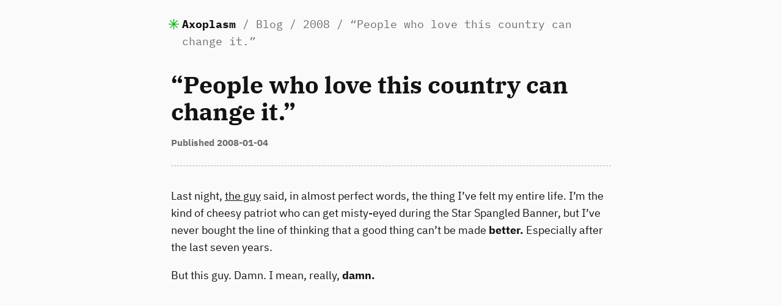

--- FILE ---
content_type: text/html; charset=utf-8
request_url: https://axoplasm.com/blog/%25E2%2580%259Cpeople-who-love-this-country-can-change-it-%25E2%2580%259D/
body_size: 2615
content:
<!DOCTYPE html>
<html lang=en dir=ltr>
    <head>
        <meta charset="utf-8">
        <meta http-equiv=Content-Type content="text/html; charset=utf-8">
        <link rel="icon" type="image/png" href="/static/images/favicons/favicon-96x96.png" sizes="96x96" />
<link rel="icon" type="image/svg+xml" href="/static/images/favicons/favicon.svg" />
<link rel="shortcut icon" href="/static/images/favicons/favicon.ico" />
<link rel="apple-touch-icon" sizes="180x180" href="/static/images/favicons/apple-touch-icon.png" />
<meta name="apple-mobile-web-app-title" content="Axoplasm" />
<link rel="manifest" href="/static/images/favicons/site.webmanifest" />

        
<meta property="og:title" content="“People who love this country can change it.”" />
<meta property="og:url" content="https://axoplasm.com/blog/%25E2%2580%259Cpeople-who-love-this-country-can-change-it-%25E2%2580%259D/" />
<meta property="og:description" content="Last night, the guy said, in almost perfect words, the thing I’ve felt my entire life. I’m the kind of cheesy patriot who can get misty-eyed during the Star Spangled Banner, but I’ve never bought..." />


        
        <meta name="viewport" content="width=device-width, initial-scale=1.0, user-scalable=yes, shrink-to-fit=no">
        <meta name="theme-color" content="#ffffff" media="(prefers-color-scheme: light)">
        <meta name="theme-color" content="#000000" media="(prefers-color-scheme: dark)">
                
        <link rel="stylesheet" href="/static/css/screen.css?q=20251204-1">
        <script defer data-domain="axoplasm.com" src="https://plausible.io/js/script.js"></script>
        <title>Axoplasm / “People who love this country can change it.”</title>
    </head>
    
<body class="blog detail">

    
    <div class="site-header">
        <nav class="breadcrumb">
            

            <a href="/" class="home-link"><span class="a8">✳︎</span><strong class="">Axoplasm</strong></a>
             /
<a href="/blog/">Blog</a> / 
<a href="/blog/2008/">2008</a> /
“People who love this country can change it.”

        </nav>
    </div>
    

    <main class="the-page">
        
<article class="">


    <header class="blog-header">
        

        <h1 class="page-title">“People who love this country can change it.”</h1>
        
        <h5>Published 2008-01-04</h5>
        
    </header>

    <section class="blog-body text-body">
        
        <p><p>Last night, <a href="http://www.barackobama.com/">the guy</a> said, in almost perfect words, the thing I’ve felt my entire life. I’m the kind of cheesy patriot who can get misty-eyed during the Star Spangled Banner, but I’ve never bought the line of thinking that a good thing can’t be made <b>better.</b> Especially after the last seven years.</p><p>But this guy. Damn. I mean, really, <b>damn.</b></p><object height="344" width="425"><param name="movie" value="http://www.youtube.com/v/cNZaq-YKCnE&amp;hl=en_US&amp;fs=1&amp;"></param><param name="allowFullScreen" value="true"></param><param name="allowscriptaccess" value="always"></param><embed allowfullscreen="true" allowscriptaccess="always" height="344" src="http://www.youtube.com/v/cNZaq-YKCnE&amp;hl=en_US&amp;fs=1&amp;" type="application/x-shockwave-flash" width="425"></embed></object></p>

        
    </section>

    

    
    <aside class="blog-related">
        <h2>Theoretically related blog entries</h2>
        
        
<article class="blog-capsule ">
    <a href="/blog/one-hour-dc/" class="blog-capsule-link">
        <figure class="blog-thumbnail">
            
            <img 
                src="/media/blog-thumbnail/5539912632.jpg" 
                alt="Lincoln memorial" 
                width="100" 
                height="100"
                decoding="async"
                loading="lazy">
            
        </figure>
        <section class="blog-teaser-text">
            <h4 class="nomargin">The one hour DC Tour </h4>
            <h6 class="nomargin">2011-03-19</h6>
            <p>
            I’ve visited the capital cities of at least nine foreign countries but it took me 40 years to visit my own. I feared that between...
            </p>
        </section>
    </a>
</article>
 
        
        
<article class="blog-capsule ">
    <a href="/blog/t-minus-seven-days/" class="blog-capsule-link">
        <figure class="blog-thumbnail">
            
            <img 
                src="/media/blog-thumbnail/IMG_0627.jpeg" 
                alt="Closeup of a Willamette white oak leaf among leaf litter in a forest floor" 
                width="100" 
                height="100"
                decoding="async"
                loading="lazy">
            
        </figure>
        <section class="blog-teaser-text">
            <h4 class="nomargin">T-minus seven days </h4>
            <h6 class="nomargin">2018-10-31</h6>
            <p>
            I voted in the first election I was eligible to vote in: the 1990 primary. I don’t remember who or what I voted for. Straight...
            </p>
        </section>
    </a>
</article>
 
        
        
<article class="blog-capsule ">
    <a href="/blog/prayer/" class="blog-capsule-link">
        <figure class="blog-thumbnail">
            
            <img 
                src="/media/blog-thumbnail/IMG_4721.jpeg" 
                alt="Kuma the dog running across a baseball field with a rainbow in the background" 
                width="100" 
                height="100"
                decoding="async"
                loading="lazy">
            
        </figure>
        <section class="blog-teaser-text">
            <h4 class="nomargin">A prayer </h4>
            <h6 class="nomargin">2020-11-05</h6>
            <p>
            I have a circle of influence…

            </p>
        </section>
    </a>
</article>
 
        
    </aside>
    

    


    <nav class="pager">
        <ul>
            <li class="pager-previous">
                
                <a href="/blog/the-stupidest-investment-decision-i-never-made/">older</a>
                
            </li>
            <li class="pager-index">
                <a href="/blog/2008/"><em>(2008)</em></a>
            </li>
            <li class="pager-next">
                
                <a href="/blog/the-way-they-drink-their-coffee/">newer</a>
                
            </li>
        </ul>
    </nav>

</article>

    </main>

    
    <address class="site-footer">
        <nav class="footer-nav">
    <ul>
        <li><a href="/" class="home-link"><span class="a8">✳︎</span><strong>Axoplasm</strong></a></li>
        <li><a href="/blog/">Blog</a></li>
        <li><a href="/archaeology/">Archaeology papers</a></li>
        <li><a href="/fiction/">Short fiction</a></li>
        <li><a href="/resume/" target="_blank">Résumé</a></li>
        <li><a href="//static.axoplasm.com" target="_blank">Static</a></li>
        <li><a href="/blog/feed/">RSS</a></li>
        <li><a href="//github.com/axoplasm" target="_blank">GitHub</a></li>
        <li><a href="//linkedin.com/in/axoplasm/" target="_blank">LinkedIn</a></li>
    </ul>
</nav>
<nav class="legalese">
    <p>
    <a href="http://creativecommons.org/licenses/by-nc-sa/3.0/">(ɔɔ)</a> 1991–2026 Paul Souders
        |
        <a href="mailto:paul@axoplasm.com">paul@axoplasm.com</a>
        | 
        <a href="/colophon/">Colophon</a>
    </p>
</nav>

    </address>
    
</body>

    
</html>


--- FILE ---
content_type: text/css
request_url: https://axoplasm.com/static/css/screen.css?q=20251204-1
body_size: 32321
content:
@charset "UTF-8";
@font-face {
  font-family: "IBMPlexMono";
  src: url("/static/fonts/plex/IBMPlexMono-Bold.woff2");
  src: url("/static/fonts/plex/IBMPlexMono-Bold.woff2") format("woff2");
  font-weight: 700;
  font-style: normal;
}
@font-face {
  font-family: "IBMPlexMono";
  src: url("/static/fonts/plex/IBMPlexMono-BoldItalic.woff2");
  src: url("/static/fonts/plex/IBMPlexMono-BoldItalic.woff2") format("woff2");
  font-weight: 700;
  font-style: italic;
}
@font-face {
  font-family: "IBMPlexMono";
  src: url("/static/fonts/plex/IBMPlexMono-Regular.woff2");
  src: url("/static/fonts/plex/IBMPlexMono-Regular.woff2") format("woff2");
  font-weight: 400;
  font-style: normal;
}
@font-face {
  font-family: "IBMPlexMono";
  src: url("/static/fonts/plex/IBMPlexMono-RegularItalic.woff2");
  src: url("/static/fonts/plex/IBMPlexMono-RegularItalic.woff2") format("woff2");
  font-weight: 400;
  font-style: italic;
}
@font-face {
  font-family: "IBMPlexMono";
  src: url("/static/fonts/plex/IBMPlexMono-Light.woff2");
  src: url("/static/fonts/plex/IBMPlexMono-Light.woff2") format("woff2");
  font-weight: 300;
  font-style: normal;
}
@font-face {
  font-family: "IBMPlexMono";
  src: url("/static/fonts/plex/IBMPlexMono-LightItalic.woff2");
  src: url("/static/fonts/plex/IBMPlexMono-LightItalic.woff2") format("woff2");
  font-weight: 300;
  font-style: italic;
}
@font-face {
  font-family: "IBMPlexSans";
  src: url("/static/fonts/plex/IBMPlexSans-Bold.woff2");
  src: url("/static/fonts/plex/IBMPlexSans-Bold.woff2") format("woff2");
  font-weight: 700;
  font-style: normal;
}
@font-face {
  font-family: "IBMPlexSans";
  src: url("/static/fonts/plex/IBMPlexSans-BoldItalic.woff2");
  src: url("/static/fonts/plex/IBMPlexSans-BoldItalic.woff2") format("woff2");
  font-weight: 700;
  font-style: italic;
}
@font-face {
  font-family: "IBMPlexSans";
  src: url("/static/fonts/plex/IBMPlexSans-Regular.woff2");
  src: url("/static/fonts/plex/IBMPlexSans-Regular.woff2") format("woff2");
  font-weight: 400;
  font-style: normal;
}
@font-face {
  font-family: "IBMPlexSans";
  src: url("/static/fonts/plex/IBMPlexSans-RegularItalic.woff2");
  src: url("/static/fonts/plex/IBMPlexSans-RegularItalic.woff2") format("woff2");
  font-weight: 400;
  font-style: italic;
}
@font-face {
  font-family: "IBMPlexSans";
  src: url("/static/fonts/plex/IBMPlexSans-Light.woff2");
  src: url("/static/fonts/plex/IBMPlexSans-Light.woff2") format("woff2");
  font-weight: 300;
  font-style: normal;
}
@font-face {
  font-family: "IBMPlexSans";
  src: url("/static/fonts/plex/IBMPlexSans-LightItalic.woff2");
  src: url("/static/fonts/plex/IBMPlexSans-LightItalic.woff2") format("woff2");
  font-weight: 300;
  font-style: italic;
}
@font-face {
  font-family: "IBMPlexSerif";
  src: url("/static/fonts/plex/IBMPlexSerif-Bold.woff2");
  src: url("/static/fonts/plex/IBMPlexSerif-Bold.woff2") format("woff2");
  font-weight: 700;
  font-style: normal;
}
@font-face {
  font-family: "IBMPlexSerif";
  src: url("/static/fonts/plex/IBMPlexSerif-BoldItalic.woff2");
  src: url("/static/fonts/plex/IBMPlexSerif-BoldItalic.woff2") format("woff2");
  font-weight: 700;
  font-style: italic;
}
@font-face {
  font-family: "IBMPlexSerif";
  src: url("/static/fonts/plex/IBMPlexSerif-Regular.woff2");
  src: url("/static/fonts/plex/IBMPlexSerif-Regular.woff2") format("woff2");
  font-weight: 400;
  font-style: normal;
}
@font-face {
  font-family: "IBMPlexSerif";
  src: url("/static/fonts/plex/IBMPlexSerif-RegularItalic.woff2");
  src: url("/static/fonts/plex/IBMPlexSerif-RegularItalic.woff2") format("woff2");
  font-weight: 400;
  font-style: italic;
}
@font-face {
  font-family: "IBMPlexSerif";
  src: url("/static/fonts/plex/IBMPlexSerif-Light.woff2");
  src: url("/static/fonts/plex/IBMPlexSerif-Light.woff2") format("woff2");
  font-weight: 300;
  font-style: normal;
}
@font-face {
  font-family: "IBMPlexSerif";
  src: url("/static/fonts/plex/IBMPlexSerif-LightItalic.woff2");
  src: url("/static/fonts/plex/IBMPlexSerif-LightItalic.woff2") format("woff2");
  font-weight: 300;
  font-style: italic;
}
/***
    The new CSS reset - version 1.11.3 (last updated 25.08.2024)
    GitHub page: https://github.com/elad2412/the-new-css-reset
***/
/*
    Remove all the styles of the "User-Agent-Stylesheet", except for the 'display' property
    - The "symbol *" part is to solve Firefox SVG sprite bug
    - The "html" element is excluded, otherwise a bug in Chrome breaks the CSS hyphens property (https://github.com/elad2412/the-new-css-reset/issues/36)
 */
*:where(:not(html, iframe, canvas, img, svg, video, audio):not(svg *, symbol *)) {
  all: unset;
  display: revert;
}

/* Preferred box-sizing value */
*,
*::before,
*::after {
  box-sizing: border-box;
}

/* Fix mobile Safari increase font-size on landscape mode */
html {
  -moz-text-size-adjust: none;
  -webkit-text-size-adjust: none;
  text-size-adjust: none;
}

/* Reapply the pointer cursor for anchor tags */
a, button {
  cursor: revert;
}

/* Remove list styles (bullets/numbers) */
ol, ul, menu, summary {
  list-style: none;
}

/* Firefox: solve issue where nested ordered lists continue numbering from parent (https://bugzilla.mozilla.org/show_bug.cgi?id=1881517) */
ol {
  counter-reset: revert;
}

/* For images to not be able to exceed their container */
img {
  max-inline-size: 100%;
  max-block-size: 100%;
}

/* removes spacing between cells in tables */
table {
  border-collapse: collapse;
}

/* Safari - solving issue when using user-select:none on the <body> text input doesn't working */
input, textarea {
  -webkit-user-select: auto;
}

/* revert the 'white-space' property for textarea elements on Safari */
textarea {
  white-space: revert;
}

/* minimum style to allow to style meter element */
meter {
  -webkit-appearance: revert;
  appearance: revert;
}

/* preformatted text - use only for this feature */
:where(pre) {
  all: revert;
  box-sizing: border-box;
}

/* reset default text opacity of input placeholder */
::placeholder {
  color: unset;
}

/* fix the feature of 'hidden' attribute.
   display:revert; revert to element instead of attribute */
:where([hidden]) {
  display: none;
}

/* revert for bug in Chromium browsers
   - fix for the content editable attribute will work properly.
   - webkit-user-select: auto; added for Safari in case of using user-select:none on wrapper element*/
:where([contenteditable]:not([contenteditable=false])) {
  -moz-user-modify: read-write;
  -webkit-user-modify: read-write;
  overflow-wrap: break-word;
  -webkit-line-break: after-white-space;
  -webkit-user-select: auto;
}

/* apply back the draggable feature - exist only in Chromium and Safari */
:where([draggable=true]) {
  -webkit-user-drag: element;
}

/* Revert Modal native behavior */
:where(dialog:modal) {
  all: revert;
  box-sizing: border-box;
}

/* Remove details summary webkit styles */
::-webkit-details-marker {
  display: none;
}

*:focus, *:focus-visible {
  outline-color: var(--hero);
  outline-style: solid;
  outline-width: 2px;
}

html {
  --huge-width: 1400px;
  --big-wdth: 960px;
  --medium-width: 720px;
  --small-width: 600px;
  --monospace-font-family: IBMPlexMono, monospace;
  --sans-font-family: IBMPlexSans, sans-serif;
  --serif-font-family: IBMPlexSerif, serif;
  --base-font-family: var(--sans-font-family);
  --exciting-font-family: var(--serif-font-family);
  --boring-font-family: var(--monospace-font-family);
  --nav-font-family: var(--monospace-font-family);
  --transition: all 0.2s ease-out;
  --light-weight: 300;
  --regular-weight: 400;
  --bold-weight: 700;
  -webkit-text-size-adjust: 100%;
  font-size: 16.5px;
  font-weight: var(--regular-weight);
  height: 100%;
  --haunted: hsl(120, 0%, 100%);
  --silent: hsl(120, 0%, 98%);
  --loud: hsl(120, 0%, 7%);
  --shouting: hsl(120, 0%, 0%);
  --hero: hsl(120, 100%, 35%);
  --slightly-heroic: hsl(120, 90%, 23%);
  --faintly-heroic: hsl(120, 70%, 95%);
  --danger: hsl(340, 100%, 40%);
  --cool: hsl(220, 100%, 35%);
  --weird: hsl(290, 100%, 35%);
  --slightly-cool: hsl(220, 100%, 20%);
  --slightly-weird: hsl(290, 100%, 10%);
  --faintly-cool: hsl(220, 100%, 70%);
  --faintly-weird: hsl(290, 100%, 90%);
  --hushed: hsl(120, 0%, 42%);
  --whisper: hsl(120, 0%, 70%);
  --quiet: hsl(120, 0%, 90%);
}
@media (min-width: 600px) {
  html {
    font-size: 17.5px;
  }
}

@media (prefers-color-scheme: dark) {
  html {
    --haunted: hsl(120, 0%, 0%);
    --silent: hsl(120, 0%, 7%);
    --loud: hsl(120, 0%, 98%);
    --shouting: hsl(120, 0%, 100%);
    --hero: hsl(120, 100%, 57%);
    --slightly-heroic: hsl(120, 35%, 75%);
    --faintly-heroic: hsl(120, 100%, 15%);
    --danger: hsl(340, 100%, 40%);
    --cool: hsl(220, 90%, 75%);
    --weird: hsl(290, 100%, 35%);
    --slightly-cool: hsl(220, 90%, 85%);
    --slightly-weird: hsl(290, 100%, 93%);
    --faintly-cool: hsl(220, 90%, 30%);
    --faintly-weird: hsl(290, 100%, 10%);
    --hushed: hsl(120, 0%, 70%);
    --whisper: hsl(120, 0%, 32%);
    --quiet: hsl(120, 0%, 15%);
  }
}
section, aside, div, article, footer, header, nav, address {
  display: block;
}

body {
  background-color: var(--silent);
  color: var(--loud);
  display: flex;
  flex-direction: column;
  font-size: 1rem;
  height: 100%;
  font-family: var(--base-font-family);
  line-height: 1.625;
}

h1, h2, h3, h4, h5, h6 {
  font-weight: var(--bold-weight);
}
h1 small, h2 small, h3 small, h4 small, h5 small, h6 small {
  font-size: inherit;
}

h1, h2, h3 {
  font-family: var(--exciting-font-family);
  line-height: 1.125;
}
h1 small, h2 small, h3 small {
  font-weight: var(--light-weight);
}

h1 {
  font-size: 2.25rem;
  margin-block-end: 1rem;
  margin-block-start: 1rem;
}
h1 small {
  color: var(--hushed);
}

h2 {
  border-block-start: 1px dashed var(--whisper);
  font-size: 1.75rem;
  margin-block-end: 2rem;
  margin-block-start: 2rem;
  padding-block-start: 0.5rem;
}

h3 {
  font-size: 1.25rem;
  margin-block-end: 1rem;
  margin-block-start: 2rem;
}

h4, h5, h6 {
  font-family: var(--base-font-family);
  margin-block-end: 0.5rem;
  margin-block-start: 0.5rem;
}
h4 small, h5 small, h6 small {
  font-weight: var(--regular-weight);
}

h4 {
  font-size: 1.125rem;
}

h5 {
  color: var(--hushed);
}

h6 {
  color: var(--whisper);
  font-size: 0.9rem;
  font-weight: var(--regular-weight);
}

hgroup {
  margin-block-end: 2rem;
}

p {
  margin-block-end: 1rem;
}

blockquote {
  background-color: var(--haunted);
  border-color: var(--quiet);
  border-style: solid;
  border-width: 1px;
  color: var(--hushed);
  font-family: var(--boring-font-family);
  font-size: 85%;
  font-style: italic;
  margin-block-end: 2rem;
  margin-block-start: 2rem;
  padding: 1rem;
}
blockquote p:last-child {
  margin-block-end: 0;
}

hr {
  border-color: var(--whisper);
  border-style: dashed;
  border-width: 0 0 1px 0;
  margin-block-end: 1.5rem;
  margin-block-start: 1.5rem;
  padding: 0;
}

a:link {
  color: inherit;
  text-decoration: underline;
  text-underline-offset: 0.125em;
}
a:visited {
  color: inherit;
}
a:hover {
  background-color: var(--hero);
  color: var(--silent);
  transition: all 0.2s ease-out;
  text-decoration-color: var(--hero);
}
h1 a:link, h1 a:visited, h2 a:link, h2 a:visited, h3 a:link, h3 a:visited, h4 a:link, h4 a:visited, h5 a:link, h5 a:visited, h6 a:link, h6 a:visited {
  color: inherit;
}
h1 a:hover, h2 a:hover, h3 a:hover, h4 a:hover, h5 a:hover, h6 a:hover {
  color: var(--silent);
}

a.button {
  background-color: var(--loud) !important;
  border: none;
  color: var(--silent) !important;
  display: inline-block;
  font-family: var(--nav-font-family);
  font-weight: var(--bold-weight);
  padding: 0.5rem 1rem;
  text-decoration: none;
}
a.button:hover {
  opacity: 0.8;
  cursor: pointer;
  transition: all 0.2s ease-out;
}

a.hot-button {
  background-color: var(--hero) !important;
  border: none;
  color: var(--silent) !important;
  display: inline-block;
  font-family: var(--nav-font-family);
  font-weight: var(--bold-weight);
  padding: 0.5rem 1rem;
  text-decoration: none;
}
a.hot-button:hover {
  opacity: 0.8;
  cursor: pointer;
  transition: all 0.2s ease-out;
}

a.cool-button {
  background-color: var(--hushed) !important;
  border: none;
  color: var(--silent) !important;
  display: inline-block;
  font-family: var(--nav-font-family);
  font-weight: var(--bold-weight);
  padding: 0.5rem 1rem;
  text-decoration: none;
}
a.cool-button:hover {
  opacity: 0.8;
  cursor: pointer;
  transition: all 0.2s ease-out;
}

a.danger-button {
  background-color: var(--danger) !important;
  border: none;
  color: var(--silent) !important;
  display: inline-block;
  font-family: var(--nav-font-family);
  font-weight: var(--bold-weight);
  padding: 0.5rem 1rem;
  text-decoration: none;
}
a.danger-button:hover {
  opacity: 0.8;
  cursor: pointer;
  transition: all 0.2s ease-out;
}

strong, b, dfn, var {
  font-weight: var(--bold-weight);
}

em, i, cite, q {
  font-style: italic;
}
blockquote em, blockquote i, blockquote cite, blockquote q {
  font-style: normal;
}

u, ins {
  text-decoration: underline;
}

del, s {
  text-decoration: line-through;
}

small, sup, sub {
  font-size: 80%;
}

big {
  font-size: 1.4rem;
}

sup {
  vertical-align: super;
}

sub {
  vertical-align: sub;
}

kbd, code, samp {
  background-color: var(--faintly-heroic);
  color: var(--slightly-heroic);
  font-family: var(--monospace-font-family);
  padding: 2px 4px;
}

mark {
  background: var(--faintly-heroic);
}

ul, ol {
  margin-block-end: 1rem;
  margin-inline-start: 2rem;
}
ul ul, ul ol, ol ul, ol ol {
  margin-block-end: 0;
}

ul {
  list-style-type: disc;
}

ol {
  counter-reset: revert;
  list-style-type: decimal;
}

dl {
  margin-block-end: 1rem;
}

dt {
  font-weight: var(--bold-weight);
  margin-block-start: 2rem;
  margin-block-end: 0.5rem;
}

dd {
  margin-block-end: 1rem;
  margin-inline-start: 1rem;
}

table {
  border: 1px solid var(--hushed);
  margin-block-end: 2rem;
  margin-block-start: 2rem;
}

tr:not(:last-child) {
  border-block-end: 1px solid var(--whisper);
}

td, th {
  padding: 0.5rem;
  text-align: left;
  vertical-align: top;
}

th {
  font-weight: var(--bold-weight);
}

thead {
  background-color: var(--quiet);
  border-block-end: 1px solid var(--hushed);
}

tfoot {
  background-color: var(--quiet);
  border-block-start: 1px solid var(--hushed);
}

img {
  display: block;
  height: auto;
  max-width: 100%;
}

.responsive-image {
  display: block;
  margin-inline-end: auto;
  margin-inline-start: auto;
  max-width: 100%;
}

form ul {
  list-style-type: none;
  margin: 0;
}

fieldset {
  background-color: var(--quiet);
  border: 1px solid var(--whisper);
  display: block;
  margin-block-end: 2rem;
  margin-block-start: 2rem;
  padding: 0.5rem;
}

legend {
  font-weight: var(--bold-weight);
  margin-inline-start: 1rem;
  padding: 0 0.5rem;
}

label {
  display: block;
  font-weight: var(--bold-weight);
}

.field-container {
  margin-block-end: 0.5rem;
}

input, textarea, select {
  background: hsl(120, 0%, 100%);
  border: 1px solid var(--hushed);
}

input, textarea, select, option {
  background-color: var(--silent);
  border-radius: 0;
  box-shadow: 0 0 0;
  box-sizing: border-box;
  color: var(--loud);
  font-family: var(--boring-font-family);
  font-size: 1rem;
  padding: 1rem;
}

select, option {
  padding: 0.5rem;
}

select {
  appearance: none;
  background-color: var(--silent);
  background-image: url("data:image/svg+xml;utf8,<svg xmlns='http://www.w3.org/2000/svg' version='1.1' width='32' height='24' viewBox='0 0 32 24'><polygon points='0,0 32,0 16,24' style='fill: rgb%28138, 138, 138%29'></polygon></svg>");
  background-origin: content-box;
  background-position: center right -1.5rem;
  background-repeat: no-repeat;
  background-size: 0.75rem 0.5rem;
  padding-inline-end: 2rem;
}

input[type=text],
input[type=password],
input[type=url],
input[type=email],
input[type=search],
input[type=number],
input[type=color],
input[type=range],
input[type=date],
input[type=month],
input[type=week],
input[type=datetime],
input[type=datetime-local] {
  border-color: var(--hushed);
  border-radius: 0;
  border-width: 1px;
  color: var(--loud);
  padding: 0.3333rem;
}
input[type=text]::placeholder,
input[type=password]::placeholder,
input[type=url]::placeholder,
input[type=email]::placeholder,
input[type=search]::placeholder,
input[type=number]::placeholder,
input[type=color]::placeholder,
input[type=range]::placeholder,
input[type=date]::placeholder,
input[type=month]::placeholder,
input[type=week]::placeholder,
input[type=datetime]::placeholder,
input[type=datetime-local]::placeholder {
  color: var(--hushed);
}

input[type=color] {
  height: 2rem;
  padding: 0;
  width: 2rem;
}

input[type=submit], input[type=button], input[type=reset], button {
  font-family: var(--nav-font-family);
  font-size: 1rem;
  margin: 0;
  background-color: var(--hushed) !important;
  border: none;
  color: var(--silent) !important;
  display: inline-block;
  font-family: var(--nav-font-family);
  font-weight: var(--bold-weight);
  padding: 0.5rem 1rem;
  text-decoration: none;
}
input[type=submit]:hover, input[type=button]:hover, input[type=reset]:hover, button:hover {
  opacity: 0.8;
  cursor: pointer;
  transition: all 0.2s ease-out;
}

input[type=submit] {
  background-color: var(--loud);
}

input[type=reset] {
  background-color: var(--whisper);
}

input[type=checkbox],
input[type=radio] {
  padding: 0.5rem;
}
input[type=checkbox]:checked,
input[type=radio]:checked {
  background: var(--loud);
  border-color: var(--loud);
  box-shadow: inset 0 0 0 2px var(--silent);
}

input[type=radio] {
  border-radius: 100%;
}

*[title=Required], .required {
  color: var(--danger);
}

.is-error {
  border: 2px solid var(--danger) !important;
}
.is-error::placeholder {
  color: var(--danger);
}

label.error {
  color: var(--danger);
}

.is-valid {
  border: 2px solid var(--hero) !important;
}
.is-valid::placeholder {
  color: var(--hero);
}

label.valid {
  color: var(--hero);
}

.options label {
  font-weight: var(--regular-weight);
}

.bg-haunted {
  background: var(--haunted);
}

.fg-haunted {
  color: var(--haunted);
}

.bg-silent {
  background: var(--silent);
}

.fg-silent {
  color: var(--silent);
}

.bg-loud {
  background: var(--loud);
}

.fg-loud {
  color: var(--loud);
}

.bg-shouting {
  background: var(--shouting);
}

.fg-shouting {
  color: var(--shouting);
}

.bg-hero {
  background: var(--hero);
}

.fg-hero {
  color: var(--hero);
}

.bg-slightly-heroic {
  background: var(--slightly-heroic);
}

.fg-slightly-heroic {
  color: var(--slightly-heroic);
}

.bg-faintly-heroic {
  background: var(--faintly-heroic);
}

.fg-faintly-heroic {
  color: var(--faintly-heroic);
}

.bg-danger {
  background: var(--danger);
}

.fg-danger {
  color: var(--danger);
}

.bg-cool {
  background: var(--cool);
}

.fg-cool {
  color: var(--cool);
}

.bg-weird {
  background: var(--weird);
}

.fg-weird {
  color: var(--weird);
}

.bg-slightly-cool {
  background: var(--slightly-cool);
}

.fg-slightly-cool {
  color: var(--slightly-cool);
}

.bg-slightly-weird {
  background: var(--slightly-weird);
}

.fg-slightly-weird {
  color: var(--slightly-weird);
}

.bg-faintly-cool {
  background: var(--faintly-cool);
}

.fg-faintly-cool {
  color: var(--faintly-cool);
}

.bg-faintly-weird {
  background: var(--faintly-weird);
}

.fg-faintly-weird {
  color: var(--faintly-weird);
}

.bg-hushed {
  background: var(--hushed);
}

.fg-hushed {
  color: var(--hushed);
}

.bg-whisper {
  background: var(--whisper);
}

.fg-whisper {
  color: var(--whisper);
}

.bg-quiet {
  background: var(--quiet);
}

.fg-quiet {
  color: var(--quiet);
}

.styleguide-color {
  background-color: var(--black);
  color: var(--white);
  margin-block-end: 0.125rem;
  padding: 0.25rem;
  width: 50%;
}

.unlist {
  list-style-type: none;
  margin-inline-start: 0;
}

.inline-list {
  list-style-type: none;
  margin-inline-start: 0;
}
.inline-list li {
  display: inline;
}
.inline-list li:after {
  content: ", ";
}
.inline-list li:last-child:after {
  content: "";
}

.hanging-list {
  list-style-type: none;
  margin-inline-start: 0;
}
.hanging-list li {
  align-items: baseline;
  display: flex;
}
.hanging-list .hanging {
  margin-inline-end: 0.25rem;
  white-space: nowrap;
}

.link-list li {
  margin-block-end: 0.25rem;
}

.borderless tr, .borderless td, .borderless th, .borderless {
  border: none;
}

.total {
  background: var(--quiet);
}

.subhead {
  background: var(--hushed);
  color: var(--silent);
}

.sub-subhead {
  background: var(--quiet);
  border-block-end-color: var(--silent);
}

.colgroup-leader {
  border-inline-start: 1px solid var(--whisper);
}

.data {
  font-family: var(--monospace-font-family);
  text-align: end;
}

.sub {
  /* ?? */
}

.inline-field-container {
  margin-block-end: 1rem;
  align-items: center;
  display: flex;
  flex-direction: row;
}
.inline-field-container label, .inline-field-container input, .inline-field-container select {
  margin-inline-end: 0.5rem;
}

.search-form {
  margin-block: 1rem;
}

.the-page, .site-header, .site-footer {
  margin-inline-start: auto;
  margin-inline-end: auto;
  max-width: var(--medium-width);
  width: calc(100% - 2rem);
}

.breadcrumb {
  color: var(--hushed);
  padding-block-end: 1rem;
  padding-block-start: 1rem;
  margin-inline-start: 1rem;
}
@media (min-width: calc(720px + 2rem)) {
  .breadcrumb {
    margin-inline-start: 0;
  }
}

.the-page {
  flex-grow: 1;
}

.site-footer {
  border-block-start: 1px dashed var(--whisper);
  margin-block-start: 4rem;
}

.legalese {
  color: var(--whisper);
  margin-block-start: 3rem;
  margin-block-end: 1rem;
}

nav {
  font-family: var(--nav-font-family);
}
nav a:link, nav a:visited {
  background-color: transparent;
  color: inherit;
  text-decoration: none;
  transition: var(--transition);
}
nav a:hover {
  background-color: var(--hero);
  color: var(--silent);
  transition: var(--transition);
}

.footer-nav {
  color: var(--hushed);
  padding-block-start: 2rem;
  margin-inline-start: 1rem;
}
@media (min-width: calc(720px + 2rem)) {
  .footer-nav {
    margin-inline-start: 0;
  }
}
.footer-nav ul {
  list-style-type: none;
  margin-inline-start: 0;
  margin-inline-end: 0;
}
.footer-nav li {
  margin-block-end: 0;
}

.home-link {
  color: var(--loud) !important;
  display: inline-block;
}
.home-link:hover {
  color: var(--silent) !important;
}

.inline-nav ul {
  list-style-type: none;
  margin-inline-start: 0;
}
.inline-nav li {
  display: inline-block;
}

a.cta:link, a.cta:visited, a.cta {
  background-color: var(--quiet);
  display: inline-block;
  padding: 0 0.25rem;
}
a.cta:link:after, a.cta:visited:after, a.cta:after {
  content: " →";
}
a.cta:link:hover, a.cta:visited:hover, a.cta:hover {
  background-color: var(--hero);
}

a[href="#toc"] {
  font-style: italic;
}
a[href="#toc"]:after {
  content: " ↑";
}

.label {
  color: var(--hushed);
  font-style: italic;
  text-align: start;
}

.figure {
  text-align: center;
}
.figure img {
  border: 1px solid var(--whisper);
  margin-inline-start: auto;
  margin-inline-end: auto;
}

.site-title {
  font-family: var(--monospace-font-family);
  margin-inline-start: 1.5em;
}
@media (min-width: 600px) {
  .site-title {
    margin-block-start: 2rem;
  }
}
@media (min-width: calc(720px + 6rem)) {
  .site-title {
    margin-inline-start: 0;
  }
}
.site-subtitle {
  margin-block-start: 0;
}

.selfie {
  background-color: var(--haunted);
  border: 1px solid var(--quiet);
  padding: 0.5rem 0.5rem 0.5rem 0.5rem;
  float: right;
  height: 100px;
  margin: 0 0 1rem 1rem;
  width: 100px;
}
@media (min-width: 600px) {
  .selfie {
    height: 200px;
    padding: 1rem 1rem 1rem 1rem;
    width: 200px;
  }
}

.blog-header {
  border-block-end: 1px dashed var(--whisper);
  margin-block-end: 2rem;
  padding-block-end: 1rem;
}

.blog-hero,
.gallery {
  margin-inline-start: -1rem;
  margin-inline-end: -1rem;
}
@media (min-width: 960px) {
  .blog-hero,
  .gallery {
    margin-inline-start: -120px;
    margin-inline-end: -120px;
  }
}
.blog-hero img,
.gallery img {
  margin-inline-start: auto;
  margin-inline-end: auto;
}
.blog-hero a img:hover,
.gallery a img:hover {
  cursor: zoom-in;
}

@media (min-width: 960px) {
  .blog-year {
    display: grid;
    grid-template-columns: 3rem auto;
    grid-auto-rows: auto;
    margin-left: -3rem;
  }
}

@media (min-width: 960px) {
  .blog-grouper {
    display: grid;
    grid-column-start: 1;
    grid-column-end: 3;
    grid-template-columns: subgrid;
  }
  .blog-grouper-head {
    display: grid;
    grid-template-columns: subgrid;
    grid-column-start: 1;
    grid-column-end: 2;
  }
  .blog-grouper-head h6 {
    font-family: var(--nav-font-family);
    margin: 0;
  }
  .blog-grouper-body {
    display: grid;
    grid-template-columns: subgrid;
    grid-column-start: 2;
    grid-column-end: 3;
  }
}

.blog-capsule {
  margin-block-end: 1rem;
}
.blog-capsule-link {
  color: inherit !important;
  display: flex;
  text-decoration: none !important;
}
.blog-capsule-link:hover {
  background-color: var(--haunted);
  outline: 0.5rem solid var(--haunted);
  transition: background-color 0.2s ease-out;
}
.blog-capsule h6, .blog-capsule h4 {
  margin-block-start: 0;
}
.blog-capsule p {
  margin-block-end: 0;
}

.blog-thumbnail {
  flex: 0 0 auto;
  margin-inline-end: 1rem;
}

.blog-related {
  margin-block-start: 2rem;
}

.admin-panel {
  color: var(--danger);
  border: 1px solid;
  margin-block-end: 1rem;
  margin-block-start: 1rem;
  padding: 1rem;
}

.pager {
  background-color: var(--haunted);
  border: 1px solid var(--quiet);
  color: var(--hushed);
  margin-block-start: 2rem;
  padding: 1rem;
}
.pager ul {
  align-items: center;
  display: flex;
  justify-content: space-between;
  list-style-type: none;
  margin: 0;
}
.pager li {
  margin-block-end: 0;
}

.pager-previous a:link, .pager-previous a:visited, .pager-next a:link, .pager-next a:visited, .pager-index a:link, .pager-index a:visited {
  padding: 0.25rem;
  transition: var(--transition);
}
.pager-previous a:hover, .pager-next a:hover, .pager-index a:hover {
  transition: var(--transition);
}
.pager-previous .no-cta, .pager-next .no-cta, .pager-index .no-cta {
  padding: 0.25rem;
}

.pager-previous a:before {
  content: "← ";
}

.pager-next a:after {
  content: " →";
}

.twitter-tweet,
.mastodon-toot {
  border-color: var(--weird);
  color: var(--hushed);
  margin-block-start: 1.5rem;
  position: relative;
}
.twitter-tweet:before,
.mastodon-toot:before {
  content: "🤮";
  display: block;
  font-size: 2rem;
  top: -1.5rem;
  position: absolute;
}

.twitter-tweet-rendered:before {
  content: none;
}

.a8 {
  background-image: url("data:image/svg+xml;utf8,<svg width='54px' height='54px' viewBox='0 0 54 54' version='1.1' xmlns='http://www.w3.org/2000/svg'><g id='a-8' fill='rgb(0, 178.5, 0)'><rect id='r-4' x='25' y='0' width='4' height='54'></rect><rect id='r-3' transform='translate(27.000000, 27.000000) rotate(-270.000000) translate(-27.000000, -27.000000) ' x='25' y='0' width='4' height='54'></rect><rect id='r-2' transform='translate(27.000000, 27.000000) rotate(-315.000000) translate(-27.000000, -27.000000) ' x='25' y='0' width='4' height='54'></rect><rect id='r-1' transform='translate(27.000000, 27.000000) rotate(-225.000000) translate(-27.000000, -27.000000) ' x='25' y='0' width='4' height='54'></rect></g></svg>");
  background-repeat: no-repeat;
  background-size: contain;
  color: transparent;
  display: inline-block;
  flex: 0 0 auto;
  line-height: 1;
  margin-inline-start: -1.25em;
  margin-inline-end: 0.25em;
  width: 1em;
}
@media (prefers-color-scheme: dark) {
  .a8 {
    background-image: url("data:image/svg+xml;utf8,<svg width='54px' height='54px' viewBox='0 0 54 54' version='1.1' xmlns='http://www.w3.org/2000/svg'><g id='a-8' fill='rgb(35.7, 255, 35.7)'><rect id='r-4' x='25' y='0' width='4' height='54'></rect><rect id='r-3' transform='translate(27.000000, 27.000000) rotate(-270.000000) translate(-27.000000, -27.000000) ' x='25' y='0' width='4' height='54'></rect><rect id='r-2' transform='translate(27.000000, 27.000000) rotate(-315.000000) translate(-27.000000, -27.000000) ' x='25' y='0' width='4' height='54'></rect><rect id='r-1' transform='translate(27.000000, 27.000000) rotate(-225.000000) translate(-27.000000, -27.000000) ' x='25' y='0' width='4' height='54'></rect></g></svg>");
  }
}

.danger {
  color: var(--danger);
}

.fg {
  color: var(--loud);
}

.base-font {
  font-family: var(--base-font-family);
}

.exciting-font {
  font-family: var(--exciting-font-family);
}

.nav-font {
  font-family: var(--nav-font-family);
}

.sans {
  font-family: var(--sans-font-family);
}

.mono {
  font-family: var(--monospace-font-family);
}

.serif {
  font-family: var(--serif-font-family);
}

.long-word {
  line-break: anywhere;
}

.fave {
  color: var(--hero);
  display: inline-block;
  font-family: var(--monospace-font-family);
  padding-inline-end: 0.25em;
  padding-inline-start: 0.25em;
}
a:hover .fave {
  color: var(--silent);
}

.align-center {
  text-align: center;
}

.align-left {
  text-align: left;
}

.align-right {
  text-align: right;
}

.blank-image {
  background-color: var(--quiet);
}

.caption {
  color: var(--hushed);
  margin-block-start: 0.5rem;
}

.gallery {
  margin-block-start: 2rem;
  padding-block-start: 1rem;
}

.gallery-item {
  margin-block-end: 1rem;
  margin-block-start: 1rem;
}
.gallery-item a img:hover {
  cursor: zoom-in;
}

.inline {
  display: inline;
}

.inline-block {
  display: inline-block;
}

.float-left {
  float: inline-start;
  margin-block-end: 1rem;
  margin-inline-end: 1rem;
}

.float-right {
  float: inline-end;
  margin-block-end: 1rem;
  margin-inline-start: 1rem;
}

.max-width {
  height: auto;
  margin-inline-start: auto;
  margin-inline-end: auto;
  max-width: 100%;
}

.nomargin {
  margin: 0;
}

.nowrap {
  white-space: nowrap;
}

.inline-block {
  display: inline-block;
}

.overlay {
  display: inline-block;
  position: relative;
}

.hero-overlay {
  background-color: var(--hero);
  inset-block-start: 0;
  inset-inline-start: 0;
  mix-blend-mode: overlay;
  opacity: 60%;
  position: absolute;
  width: 100%;
  height: 100%;
}

@media (min-width: 600px) {
  .timeline {
    display: table;
  }
}

@media (min-width: 600px) {
  .timeline-event {
    display: table-row;
  }
}

.event-date {
  color: var(--hushed);
  font-family: var(--monospace-font-family);
  font-size: 0.9rem;
}
@media (min-width: 600px) {
  .event-date {
    display: table-cell;
    padding-inline-end: 1rem;
    padding-inline-start: 1rem;
    text-align: end;
    white-space: nowrap;
  }
}

@media (min-width: 600px) {
  .event-description {
    display: table-cell;
  }
}

@media print {
  html {
    font-size: 13px;
  }
  .break-before {
    break-before: always;
    page-break-before: always;
  }
}
@page {
  margin: 40%;
}
.resume {
  font-family: var(--sans-font-family);
}
@media print {
  .resume {
    background-color: white;
    font-size: 10px;
    margin: 10mm;
  }
}
.resume h1, .resume h2, .resume h3 {
  font-weight: var(--regular-weight);
  line-height: 1.1;
  text-transform: none;
}
.resume h1 {
  color: var(--hero);
  font-size: 1.5rem;
}
.resume h2 {
  color: var(--hero);
  font-size: 1.5rem;
  margin-block-end: 1.25rem;
  margin-block-start: 1rem;
}
.resume h3 {
  font-size: 1.25rem;
  margin: 1rem 0 0.5rem 0;
}
.resume h4 {
  font-family: var(--sans-font-family);
}
.resume a {
  background-color: transparent;
  color: var(--loud);
  text-decoration: underline;
}
.resume a:hover {
  background: transparent;
  color: var(--hero);
}
.resume .timeline-event, .resume p {
  break-inside: avoid-page;
}
.resume .force-break {
  break-before: page;
}

@media (min-width: 600px) {
  .resume-head {
    display: flex;
  }
}

.resume-intro {
  flex-basis: 1;
  flex-grow: 0;
  flex-shrink: 1;
  font-size: 125%;
}

.resume-links {
  flex-basis: 1;
  flex-grow: 1;
  flex-shrink: 0;
}
@media (min-width: 600px) {
  .resume-links {
    margin-inline-start: 1rem;
  }
}

.resume-cl-head {
  display: flex;
  margin-bottom: 2rem;
}

.cl-me {
  flex-basis: 1;
  flex-grow: 0;
  flex-shrink: 1;
}

.cl-them {
  flex-basis: 1;
  flex-grow: 1;
  flex-shrink: 0;
}

/*# sourceMappingURL=screen.css.map */
